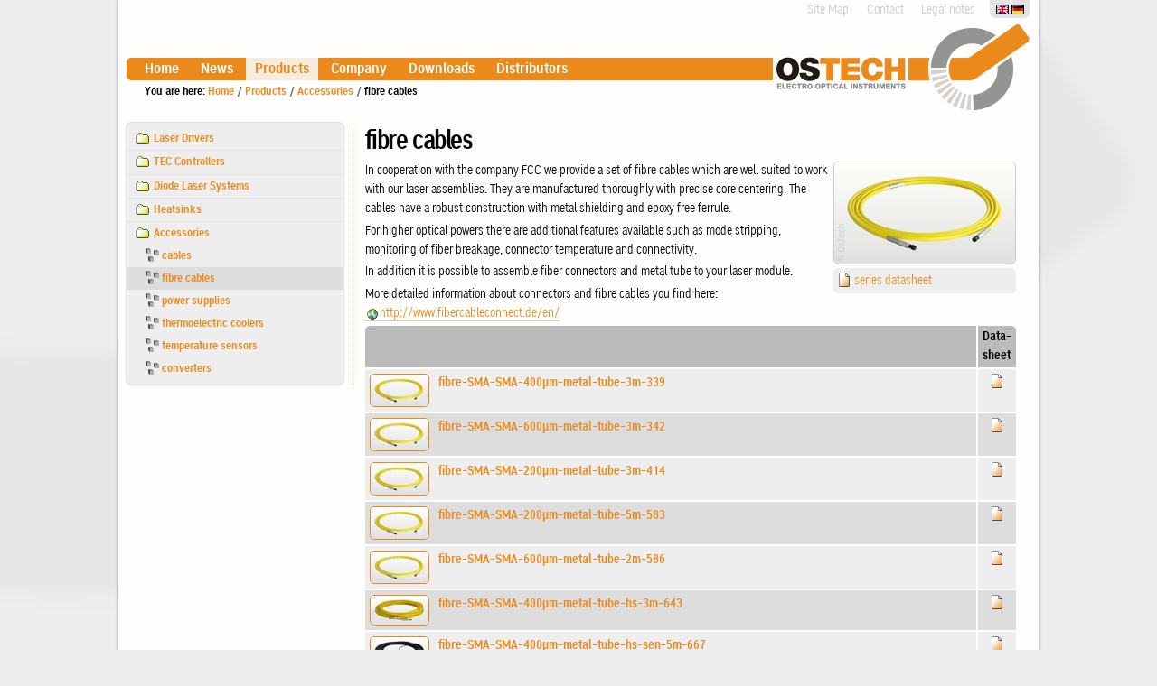

--- FILE ---
content_type: text/html;charset=utf-8
request_url: https://www.ostech.de/en/products/accessories/fibre-cables
body_size: 4927
content:
<!DOCTYPE html PUBLIC "-//W3C//DTD XHTML 1.0 Transitional//EN" "http://www.w3.org/TR/xhtml1/DTD/xhtml1-transitional.dtd"><html xmlns="http://www.w3.org/1999/xhtml" lang="en" xml:lang="en">
  <head>
    
    
    
  <meta http-equiv="Content-Type" content="text/html; charset=utf-8" /><meta name="viewport" content="width=device-width, initial-scale=0.6666, maximum-scale=1.0, minimum-scale=0.6666" /><meta name="generator" content="Plone - http://plone.org" /><title>fibre cables — Home</title><base href="https://www.ostech.de/en/products/accessories/fibre-cables/" /><!--[if lt IE 7]></base><![endif]--><link rel="stylesheet" type="text/css" media="screen" href="https://www.ostech.de/portal_css/Sunburst%20Theme/reset-cachekey-d7976e1c729eb170cb7a6884dc163426.css" /><link rel="stylesheet" type="text/css" href="https://www.ostech.de/portal_css/Sunburst%20Theme/base-cachekey-d7ba3d658d756d837aacc4d54e320c06.css" /><style type="text/css" media="screen">@import url(https://www.ostech.de/portal_css/Sunburst%20Theme/resourceplone.formwidget.autocompletejquery.autocomplete-cachekey-9aafdb26e7428b58bdb941c0bfe5a576.css);</style><link rel="stylesheet" type="text/css" href="https://www.ostech.de/portal_css/Sunburst%20Theme/resourceplone.app.multilingual.stylesheetmultilingual-cachekey-05e6fa6bfc4780cca1593eb52977e994.css" /><link rel="stylesheet" type="text/css" media="screen" href="https://www.ostech.de/portal_css/Sunburst%20Theme/themeostech.themestylesheetsmain-cachekey-28d221aecd3bd7633d279a581b997b58.css" /><style type="text/css" media="screen">@import url(https://www.ostech.de/portal_css/Sunburst%20Theme/resourceplone.formwidget.contenttreecontenttree-cachekey-4461fc69503aafbebb5bb039039ee645.css);</style><link rel="stylesheet" type="text/css" media="all" href="https://www.ostech.de/portal_css/Sunburst%20Theme/ploneCustom-cachekey-063ad2afd83a8f84c28e1f3b180f8da4.css" /><script type="text/javascript" src="https://www.ostech.de/portal_javascripts/Sunburst%20Theme/resourceplone.app.jquery-cachekey-69281e515ae92f1c3bc1925bbe091d14.js"></script><script type="text/javascript" src="https://www.ostech.de/portal_javascripts/Sunburst%20Theme/collective.js.jqueryui.custom.min-cachekey-1a67538f4811e692cf1f5ee40a2a9183.js"></script><link rel="canonical" href="https://www.ostech.de/en/products/accessories/fibre-cables" /><link rel="shortcut icon" type="image/x-icon" href="https://www.ostech.de/favicon.ico" /><link rel="apple-touch-icon" href="https://www.ostech.de/touch_icon.png" /><script type="text/javascript">
        jQuery(function($){
            if (typeof($.datepicker) != "undefined"){
              $.datepicker.setDefaults(
                jQuery.extend($.datepicker.regional[''],
                {dateFormat: 'mm/dd/yy'}));
            }
        });
        </script><link rel="search" href="https://www.ostech.de/en/@@search" title="Search this site" /></head><body class="template-view portaltype-ostech-productline site-en section-products subsection-accessories subsection-accessories-fibre-cables icons-on userrole-anonymous" dir="ltr"><div id="wrapper">
      
      <ul id="portal-languageselector">
    
    <li class="currentLanguage language-en">
        <a href="https://www.ostech.de/@@multilingual-selector/30b64427ea9e4222be5d54bc2cf27f6d/en?set_language=en" title="English">
                <img width="14" height="11" alt="English" src="https://www.ostech.de/++resource++country-flags/gb.gif" title="English" />
            </a>
    </li>
    
    
    <li class="language-de">
        <a href="https://www.ostech.de/@@multilingual-selector/30b64427ea9e4222be5d54bc2cf27f6d/de?set_language=de" title="Deutsch">
                <img width="14" height="11" alt="Deutsch" src="https://www.ostech.de/++resource++country-flags/de.gif" title="Deutsch" />
            </a>
    </li>
    
</ul>
      <ul id="portal-siteactions">

    <li id="siteaction-sitemap"><a href="https://www.ostech.de/en/sitemap" accesskey="3" title="Site Map">Site Map</a></li>
    <li id="siteaction-contact"><a href="https://www.ostech.de/en/contact-info" accesskey="9" title="Contact">Contact</a></li>
    <li id="siteaction-legal_notes"><a href="https://www.ostech.de/en/legal_notes" accesskey="" title="Legal notes">Legal notes</a></li>
</ul>
      <div id="header">
        <div id="globalnav-container">
          <ul id="portal-globalnav"><li id="portaltab-index_html" class="plain"><a href="https://www.ostech.de/en" title="">Home</a></li><li id="portaltab-news" class="plain"><a href="https://www.ostech.de/en/news" title="">News</a></li><li id="portaltab-products" class="selected"><a href="https://www.ostech.de/en/products" title="">Products</a></li><li id="portaltab-company" class="plain"><a href="https://www.ostech.de/en/company" title="">Company</a></li><li id="portaltab-downloads" class="plain"><a href="https://www.ostech.de/en/downloads" title="">Downloads</a></li><li id="portaltab-distributors" class="plain"><a href="https://www.ostech.de/en/distributors" title="">Distributors</a></li></ul>
          </div>
        <a id="portal-logo" href="https://www.ostech.de/en">
          <img src="/++theme++ostech.theme/images/logo.gif" alt="OsTech Logo" title="OsTech" />
        </a>
        <div id="portal-breadcrumbs">

    <span id="breadcrumbs-you-are-here">You
are here:</span>
    <span id="breadcrumbs-home">
        <a href="https://www.ostech.de/en">Home</a>
        <span class="breadcrumbSeparator">
            /
            
        </span>
    </span>
    <span id="breadcrumbs-1" dir="ltr">
        
            <a href="https://www.ostech.de/en/products">Products</a>
            <span class="breadcrumbSeparator">
                /
                
            </span>
            
         
    </span>
    <span id="breadcrumbs-2" dir="ltr">
        
            <a href="https://www.ostech.de/en/products/accessories">Accessories</a>
            <span class="breadcrumbSeparator">
                /
                
            </span>
            
         
    </span>
    <span id="breadcrumbs-3" dir="ltr">
        
            
            
            <span id="breadcrumbs-current">fibre cables</span>
         
    </span>

</div>
      </div>
      <div id="columns">
        <div id="portal-column-one" class="cell width-1:4 position-0">
            
                
<div class="portletWrapper" data-portlethash="706c6f6e652e6c656674636f6c756d6e0a636f6e746578740a2f6f73746563680a6e617669676174696f6e" id="portletwrapper-706c6f6e652e6c656674636f6c756d6e0a636f6e746578740a2f6f73746563680a6e617669676174696f6e">
<dl class="portlet portletNavigationTree">

    <dt class="portletHeader hiddenStructure">
        <span class="portletTopLeft"></span>
        <a href="https://www.ostech.de/en/sitemap" class="tile">Navigation</a>
        <span class="portletTopRight"></span>
    </dt>

    <dd class="portletItem lastItem">
        <ul class="navTree navTreeLevel0">
            
            



<li class="navTreeItem visualNoMarker navTreeFolderish section-laser-drivers">

    


        <a href="https://www.ostech.de/en/products/laser-drivers" class="state-published navTreeFolderish contenttype-folder" title="">
            
            <span>Laser Drivers</span>
        </a>

        

    
</li>


<li class="navTreeItem visualNoMarker navTreeFolderish section-tec-controllers">

    


        <a href="https://www.ostech.de/en/products/tec-controllers" class="state-published navTreeFolderish contenttype-folder" title="">
            
            <span>TEC Controllers</span>
        </a>

        

    
</li>


<li class="navTreeItem visualNoMarker navTreeFolderish section-diode-laser-systems">

    


        <a href="https://www.ostech.de/en/products/diode-laser-systems" class="state-published navTreeFolderish contenttype-folder" title="">
            
            <span>Diode Laser Systems</span>
        </a>

        

    
</li>


<li class="navTreeItem visualNoMarker navTreeFolderish section-heatsinks">

    


        <a href="https://www.ostech.de/en/products/heatsinks" class="state-published navTreeFolderish contenttype-folder" title="">
            
            <span>Heatsinks</span>
        </a>

        

    
</li>


<li class="navTreeItem visualNoMarker navTreeItemInPath navTreeFolderish section-accessories">

    


        <a href="https://www.ostech.de/en/products/accessories" class="state-published navTreeItemInPath navTreeFolderish contenttype-folder" title="We would like to enable our customers a quick and easy start of working with our devices. Therefore we offer a selection of accessories to complete your setup with components you could need. All items are thoroughly selected to fit our laser sources and peltier controllers.">
            
            <span>Accessories</span>
        </a>

        
            <ul class="navTree navTreeLevel1">
                



<li class="navTreeItem visualNoMarker navTreeFolderish section-cables">

    


        <a href="https://www.ostech.de/en/products/accessories/cables" class="state-published navTreeFolderish contenttype-ostech-productline" title="">
            <img width="16" height="16" src="https://www.ostech.de/++resource++ostech.content/productline.png" alt="Product line ECMAScript program" />
            <span>cables</span>
        </a>

        

    
</li>


<li class="navTreeItem visualNoMarker navTreeCurrentNode navTreeFolderish section-fibre-cables">

    


        <a href="https://www.ostech.de/en/products/accessories/fibre-cables" class="state-published navTreeCurrentItem navTreeCurrentNode navTreeFolderish contenttype-ostech-productline" title="">
            <img width="16" height="16" src="https://www.ostech.de/++resource++ostech.content/productline.png" alt="Product line ECMAScript program" />
            <span>fibre cables</span>
        </a>

        

    
</li>


<li class="navTreeItem visualNoMarker navTreeFolderish section-power-supplies">

    


        <a href="https://www.ostech.de/en/products/accessories/power-supplies" class="state-published navTreeFolderish contenttype-ostech-productline" title="">
            <img width="16" height="16" src="https://www.ostech.de/++resource++ostech.content/productline.png" alt="Product line ECMAScript program" />
            <span>power supplies</span>
        </a>

        

    
</li>


<li class="navTreeItem visualNoMarker navTreeFolderish section-thermoelectric-coolers">

    


        <a href="https://www.ostech.de/en/products/accessories/thermoelectric-coolers" class="state-published navTreeFolderish contenttype-ostech-productline" title="">
            <img width="16" height="16" src="https://www.ostech.de/++resource++ostech.content/productline.png" alt="Product line" />
            <span>thermoelectric coolers</span>
        </a>

        

    
</li>


<li class="navTreeItem visualNoMarker navTreeFolderish section-temperature-sensors">

    


        <a href="https://www.ostech.de/en/products/accessories/temperature-sensors" class="state-published navTreeFolderish contenttype-ostech-productline" title="">
            <img width="16" height="16" src="https://www.ostech.de/++resource++ostech.content/productline.png" alt="Product line" />
            <span>temperature sensors</span>
        </a>

        

    
</li>


<li class="navTreeItem visualNoMarker navTreeFolderish section-converters">

    


        <a href="https://www.ostech.de/en/products/accessories/converters" class="state-published navTreeFolderish contenttype-ostech-productline" title="">
            <img width="16" height="16" src="https://www.ostech.de/++resource++ostech.content/productline.png" alt="Product line" />
            <span>converters</span>
        </a>

        

    
</li>




            </ul>
        

    
</li>




        </ul>
        <span class="portletBottomLeft"></span>
        <span class="portletBottomRight"></span>
    </dd>
</dl>

</div>




            
        </div>
        <div id="portal-column-content" class="cell width-3:4 position-1:4">

            <div id="viewlet-above-content">

</div>

            
                <div class="">

                    

                    

    <dl class="portalMessage info" id="kssPortalMessage" style="display:none">
        <dt>Info</dt>
        <dd></dd>
    </dl>



                    
                        <div id="content">

                            

                            

                             <div id="viewlet-above-content-title"></div>
                             
                                 
                                 
            
                <h1 id="parent-fieldname-title" class="documentFirstHeading">
                    fibre cables
                </h1>
            
            
        
                             
                             <div id="viewlet-below-content-title">
</div>

                             
                                 
                                 
            
                
            
            
        
                             

                             <div id="viewlet-above-content-body"></div>
                             <div id="content-core">
                                 
    
        
        <div class="lead">
        <img src="https://www.ostech.de/en/products/accessories/fibre-cables/@@images/43568348-f1bb-41ba-b5f8-cfb4889ee868.jpeg" alt="fibre cables" title="fibre cables" height="112" width="200" class="lead-image" />
        <br />
        <div class="datasheet">
        <a href="fibre-cables/@@download/datasheet" title="Data sheet fibre cables">
        <img src="++resource++ostech.content/datasheet.png" />series datasheet
        </a>
        </div>
        </div>
        <p>In cooperation with the company FCC we provide a set of fibre cables which are well suited to work with our laser assemblies. They are manufactured thoroughly with precise core centering. The cables have a robust construction with metal shielding and epoxy free ferrule.</p>
<p>For higher optical powers there are additional features available such as mode stripping, <span>monitoring of fiber breakage, connector temperature and connectivity.</span></p>
<p>In addition it is possible to assemble fiber connectors and metal tube to your laser module.</p>
<p>More detailed information about connectors and fibre cables you find here: <a class="external-link" href="http://www.fibercableconnect.de/en/" target="_self" title="FibreCableConnect">http://www.fibercableconnect.de/en/</a></p>
        <div class="visualClear"></div>
        <table class="productlist" id="sortable">
        <thead>
        <tr>
        <th></th>
        <th></th>
        
        
        
        
        
        <th class="datasheet">Data-</th>
        </tr>
        <tr>
        <th></th>
        <th></th>
        
        
        
        
        
        <th class="datasheet">sheet</th>
        </tr>
        </thead>
        <tbody>
        
         <tr class="">
          <td style="width:1%">
           <a href="339"><img src="https://www.ostech.de/en/products/accessories/fibre-cables/@@images/e1ec2070-5ab2-42d4-9031-6e66a619acca.jpeg" alt="fibre cables" title="fibre cables" height="35" width="64" class="border" /></a>
          </td>
          <td>
           <a href="339">
            <b>fibre-SMA-SMA-400μm-metal-tube-3m-339</b>
           </a>
          </td>
          
          
          
          
          
          <td class="datasheet">
           <a href="339/@@download/datasheet">
            <img src="++resource++ostech.content/datasheet.png" title="Data sheet fibre-SMA-SMA-400μm-metal-tube-3m-339" />
           </a>
          </td>
          
         </tr>
        
        
         <tr class="odd">
          <td style="width:1%">
           <a href="342"><img src="https://www.ostech.de/en/products/accessories/fibre-cables/@@images/e1ec2070-5ab2-42d4-9031-6e66a619acca.jpeg" alt="fibre cables" title="fibre cables" height="35" width="64" class="border" /></a>
          </td>
          <td>
           <a href="342">
            <b>fibre-SMA-SMA-600μm-metal-tube-3m-342</b>
           </a>
          </td>
          
          
          
          
          
          <td class="datasheet">
           <a href="342/@@download/datasheet">
            <img src="++resource++ostech.content/datasheet.png" title="Data sheet fibre-SMA-SMA-600μm-metal-tube-3m-342" />
           </a>
          </td>
          
         </tr>
        
        
         <tr class="">
          <td style="width:1%">
           <a href="414"><img src="https://www.ostech.de/en/products/accessories/fibre-cables/@@images/e1ec2070-5ab2-42d4-9031-6e66a619acca.jpeg" alt="fibre cables" title="fibre cables" height="35" width="64" class="border" /></a>
          </td>
          <td>
           <a href="414">
            <b>fibre-SMA-SMA-200μm-metal-tube-3m-414</b>
           </a>
          </td>
          
          
          
          
          
          <td class="datasheet">
           <a href="414/@@download/datasheet">
            <img src="++resource++ostech.content/datasheet.png" title="Data sheet fibre-SMA-SMA-200μm-metal-tube-3m-414" />
           </a>
          </td>
          
         </tr>
        
        
         <tr class="odd">
          <td style="width:1%">
           <a href="583"><img src="https://www.ostech.de/en/products/accessories/fibre-cables/@@images/e1ec2070-5ab2-42d4-9031-6e66a619acca.jpeg" alt="fibre cables" title="fibre cables" height="35" width="64" class="border" /></a>
          </td>
          <td>
           <a href="583">
            <b>fibre-SMA-SMA-200μm-metal-tube-5m-583</b>
           </a>
          </td>
          
          
          
          
          
          <td class="datasheet">
           <a href="583/@@download/datasheet">
            <img src="++resource++ostech.content/datasheet.png" title="Data sheet fibre-SMA-SMA-200μm-metal-tube-5m-583" />
           </a>
          </td>
          
         </tr>
        
        
         <tr class="">
          <td style="width:1%">
           <a href="586"><img src="https://www.ostech.de/en/products/accessories/fibre-cables/@@images/e1ec2070-5ab2-42d4-9031-6e66a619acca.jpeg" alt="fibre cables" title="fibre cables" height="35" width="64" class="border" /></a>
          </td>
          <td>
           <a href="586">
            <b>fibre-SMA-SMA-600μm-metal-tube-2m-586</b>
           </a>
          </td>
          
          
          
          
          
          <td class="datasheet">
           <a href="586/@@download/datasheet">
            <img src="++resource++ostech.content/datasheet.png" title="Data sheet fibre-SMA-SMA-600μm-metal-tube-2m-586" />
           </a>
          </td>
          
         </tr>
        
        
         <tr class="odd">
          <td style="width:1%">
           <a href="643"><img src="https://www.ostech.de/en/products/accessories/fibre-cables/643/@@images/6c816a45-8c3d-4a8b-b72f-97a86eefbb02.jpeg" alt="fibre-SMA-SMA-400µm-metal-tube-hs-3m-643" title="fibre-SMA-SMA-400µm-metal-tube-hs-3m-643" height="32" width="64" class="border" /></a>
          </td>
          <td>
           <a href="643">
            <b>fibre-SMA-SMA-400µm-metal-tube-hs-3m-643</b>
           </a>
          </td>
          
          
          
          
          
          <td class="datasheet">
           <a href="643/@@download/datasheet">
            <img src="++resource++ostech.content/datasheet.png" title="Data sheet fibre-SMA-SMA-400µm-metal-tube-hs-3m-643" />
           </a>
          </td>
          
         </tr>
        
        
         <tr class="">
          <td style="width:1%">
           <a href="667"><img src="https://www.ostech.de/en/products/accessories/fibre-cables/667/@@images/91446f38-d920-471d-8bff-48af81613f19.jpeg" alt="fibre-SMA-SMA-400µm-metal-tube-hs-sen-5m-667" title="fibre-SMA-SMA-400µm-metal-tube-hs-sen-5m-667" height="31" width="64" class="border" /></a>
          </td>
          <td>
           <a href="667">
            <b>fibre-SMA-SMA-400µm-metal-tube-hs-sen-5m-667</b>
           </a>
          </td>
          
          
          
          
          
          <td class="datasheet">
           <a href="667/@@download/datasheet">
            <img src="++resource++ostech.content/datasheet.png" title="Data sheet fibre-SMA-SMA-400µm-metal-tube-hs-sen-5m-667" />
           </a>
          </td>
          
         </tr>
        
        </tbody>
        </table>
        <p><a href="/contact-info">request</a></p>
        
    

                             </div>
                             <div id="viewlet-below-content-body">



    <div class="visualClear"><!-- --></div>

    <div class="documentActions">
        

        

    </div>

</div>

                            
                        </div>
                    

                    
                </div>
            

            <div id="viewlet-below-content">





</div>
        </div>
        
        <div id="column-clear"></div>
      </div>
    </div><div id="footer">
    OsTech GmbH • Plauener Str. 163-165 • Haus i • 13053 Berlin • Tel.: +49 30 2977304-0 • Fax: +49 30 2977304-11 • <a class="email-link" href="mailto:contact@ostech.de">contact@ostech.de</a>
    </div><script type="text/javascript">
      $(function(){
          $("dl.portlet ul.navTreeLevel0 li:last-child").css("border-bottom","0")
      });
    </script></body>
</html>

--- FILE ---
content_type: text/css;charset=utf-8
request_url: https://www.ostech.de/portal_css/Sunburst%20Theme/themeostech.themestylesheetsmain-cachekey-28d221aecd3bd7633d279a581b997b58.css
body_size: 24773
content:

/* - ++theme++ostech.theme/stylesheets/main.css - */
@media screen {
/* https://www.ostech.de/portal_css/++theme++ostech.theme/stylesheets/main.css?original=1 */
@font-face {
font-family: 'Workplace Sans';
font-style: normal;
font-weight: normal;
src: url('/++theme++ostech.theme/fonts/wpsu.eot'); /* */
src: local('☺'),
url('/++theme++ostech.theme/fonts/wpsu.eot?#iefix') format('embedded-opentype'), /* */
url('/++theme++ostech.theme/fonts/wpsu.woff') format('woff'),
url('/++theme++ostech.theme/fonts/wpsu.ttf') format('truetype'),
url('/++theme++ostech.theme/fonts/wpsu.svg#wpsu') format('svg');
}
@font-face {
font-family: 'Workplace Sans';
font-style: normal;
font-weight: bold;
src: local('☺'),
url('/++theme++ostech.theme/fonts/wpsub.woff') format('woff'),
url('/++theme++ostech.theme/fonts/wpsub.ttf') format('truetype'),
url('/++theme++ostech.theme/fonts/wpsub.svg#wpsub') format('svg');
}
#content a:link.state-published, #content a:visited.state-published {
color: #eb891b !important;
}
#content a, #content a:link, #content a:visited,
dl.portlet a:link, dl.portlet a:visited,
a:link, a:visited {
color: #eb891b;
}
#content a:hover {
color: #aa6600 !important;
}
a:hover {
color: #aa6600;
}
body,
h1, h2, h3, h4, h5, h6,
input,
#portal-globalnav,
#content .documentDescription,
#content #description,
#content .field textarea[name$=".description"],
#archetypes-fieldname-description textarea#description,
#content .field input[type="text"][name$=".title"],
#archetypes-fieldname-title input {
font-family: 'Workplace Sans', Arial, FreeSans, sans-serif;
}
h3 {
font-size: 1.5em;
}
#content {
font-size: 90%;
}
#content p {
margin-bottom: .25em;
}
#content ul {
margin-bottom: .25em;
}
hr {
background-color: #fffefc;
color: #fffefc;
border: 0;
border-top: 1px dotted #eb891b;
height: 3px;
}
#content .configlets a img, #content .configlets :link img, #content .configlets :visited img,
a img, :link img, :visited img {
margin: 0;
border: none;
border-radius: 0;
}
#content .product-box {
float: left;
}
#content .product-image {
border-radius: 5px;
border: solid #ccc 1px;
}
#content div.lead {
float: right;
text-align: right;
margin-left: 5px;
margin-bottom: 10px;
}
#content div.lead .lead-image {
border-radius: 5px;
border: solid #ccc 1px;
}
#content div.datasheet {
width: 200px;
background-color: #eee;
border-radius: 5px;
text-align: left;
padding: 4px 1px 3px;
margin-top: 4px;
}
#content div.datasheet a {
padding: 3px 5px;
border: 0;
}
#content div.datasheet a img {
margin-right: 5px;
}
#wrapper {
margin-left: auto;
margin-right: auto;
padding: 0 10px 5px 10px;
width: 1000px;
background-color: #fffefc;
border-radius: 0 0 5px 5px;
box-shadow: 0px 0px 3px rgba(0, 0, 0, 0.4);
min-height: 800px;
}
body {
background-color: #eee;
background-image: url('/++theme++ostech.theme/images/logo-bg.png');
background-repeat: no-repeat;
background-position: center top;
background-size: cover;
color: black;
margin: 0;
padding: 0;
}
#portal-siteactions {
padding-top: 5px;
padding-bottom: 0px;
text-align: right;
}
#portal-siteactions a {
padding-right: 10px;
color: #ccc;
}
#portal-siteactions li a:hover {
color: #eb891b;
}
#header {
margin-top: 8px;
white-space: nowrap;
}
#globalnav-container {
display: inline-block;
padding-top: 37px;
vertical-align: top;
}
#portal-globalnav {
padding-left: 8px;
background: #eb891b;
border-top-left-radius: 5px;
border-bottom-left-radius: 5px;
display: inline-block;
min-width: 707px;
height: 25px;
font-size: 17px;
margin-bottom: 0;
font-weight: bold;
border: none;
}
#portal-globalnav li {
height: 25px;
margin: 0;
}
#portal-globalnav li a {
margin: 0 2px 0 2px;
padding: 0 10px 0 10px;
min-width: 0;
background: none;
border: none;
display: inline-block;
color: white;
text-decoration:none;
line-height: 25px;
white-space: normal;
}
#portal-globalnav .selected a,
#portal-globalnav a:hover {
background: #f6ecde;
color: #eb891b;
}
#portal-globalnav .selected a:hover {
background: #f6ecde;
color: #aa6600;
}
#portal-logo {
vertical-align: top;
display: inline;
margin: 0;
padding: 0;
}
#portal-breadcrumbs {
margin-top: -27px;
margin-left: 20px;
font-size: 80%;
font-weight: bold;
}
#portal-breadcrumbs a {
color: #eb891b;
}
#columns {
margin-top: 27px;
}
#portal-column-one {
padding-right: 1%;
border-style: dotted;
border-color: #eb891b;
border-width: 0;
border-right-width: 1px;
}
#portal-column-two {
padding-left: 1%;
border-style: dotted;
border-color: #eb891b;
border-width: 0;
border-left-width: 1px;
}
dl.portlet ul.navTree > .navTreeItem,
dl.portlet ul.navTree .navTreeCurrentItem {
padding: 0;
margin: 0;
}
dl.portlet ul.navTree > li > a {
border-color: #eee;
border-style: solid;
font-weight: bold;
}
dl.portlet ul.navTree > li > a.state-published {
color: #eb891b !important;
}
dl.portlet ul.navTreeLevel0 li:last-child {
border-bottom: 0;
}
dl.portlet ul.navTree > li > a:hover {
background-color: #ddd;
border-color: #ddd;
}
dl.portlet ul.navTree > li > a:hover {
color: #eb891b !important;
}
dl.portlet ul.navTree > li > a.navTreeCurrentItem:hover {
color: #a60 !important;
}
dl.portlet ul.navTreeLevel0 > li > a,
dl.portlet ul.navTreeLevel0 > li > a.navTreeCurrentItem {
border-width: 0 0 0 10px;
}
dl.portlet ul.navTreeLevel1 > li > a,
dl.portlet ul.navTreeLevel1 > li > a.navTreeCurrentItem {
border-width: 0 0 0 20px;
}
dl.portlet ul.navTreeLevel2 > li > a,
dl.portlet ul.navTreeLevel2 > li > a.navTreeCurrentItem {
border-width: 0 0 0 30px;
}
dl.portlet ul.navTreeLevel3 > li > a,
dl.portlet ul.navTreeLevel3 > li > a.navTreeCurrentItem {
border-width: 0 0 0 40px;
}
dl.portlet ul.navTreeLevel4 > li > a,
dl.portlet ul.navTreeLevel4 > li > a.navTreeCurrentItem {
border-width: 0 0 0 50px;
}
dl.portlet ul.navTreeLevel5 > li > a,
dl.portlet ul.navTreeLevel5 > li > a.navTreeCurrentItem {
border-width: 0 0 0 60px;
}
dl.portlet ul.navTreeLevel6 > li > a,
dl.portlet ul.navTreeLevel6 > li > a.navTreeCurrentItem {
border-width: 0 0 0 70px;
}
dl.portlet ul.navTreeLevel7 > li > a,
dl.portlet ul.navTreeLevel7 > li > a.navTreeCurrentItem {
border-width: 0 0 0 80px;
}
dl.portlet ul.navTreeLevel8 > li > a,
dl.portlet ul.navTreeLevel8 > li > a.navTreeCurrentItem {
border-width: 0 0 0 90px;
}
dl.portlet ul.navTreeLevel9 > li > a,
dl.portlet ul.navTreeLevel9 > li > a.navTreeCurrentItem {
border-width: 0 0 0 100px;
}
.documentDescription {
margin-bottom: .5em;
}
#document-content {
font-size: 80%;
}
#content {
margin-top: 0;
margin-bottom: 5px;
}
#footer {
clear: both;
text-align: center;
background-color: #ddd;
color: #999;
padding: 5px 10px;
width: 1000px;
margin: 10px auto;
font-size: small;
font-weight: bold;
border-radius: 5px;
box-shadow: 0px 0px 3px rgba(0, 0, 0, 0.4);
}
#document-content p {
margin: 0 0 1em 0;
}
.field {
margin: 0 0 1em 0;
}
dl.portlet {
margin-bottom: 0;
padding: 5px 0;
border-radius: 5px;
background-color: #eee;
box-shadow: 0px 0px 2px rgba(0, 0, 0, 0.4);
}
div.formControls {
margin: 0;
}
form {
overflow: hidden;
margin-top: 10px;
}
#searchform .searchButton {
margin-left: 10px;
}
dl.portalMessage {
clear: none;
}
#column-clear {
clear: both;
}
div.position-0 {
margin-left: -100%;
}
div.position-3\:4 {
margin-left: -25%;
}
div.width-1\:4 {
width: 24%;
}
div.position-1\:4 {
margin-left: -74%;
}
div.width-1\:2 {
width: 48%;
}
div.width-full {
width: 100%;
}
#content a:hover img.border {
border-color: #aa6600;
}
#content a.noborder {
border: 0;
}
#content a img.border {
border: 1px solid #eb891b;
border-radius: 5px;
}
#content img.border {
border: 1px solid #ccc;
border-radius: 5px;
}
#content table.col {
width: 235px;
margin-left: 2px;
margin-right: 2px;
padding: 0 ;
border-collapse: separate;
border-spacing: 2px;
float: left;
vertical-align: top;
line-height: 1.2em;
}
#content table.col > tbody > tr > th,
#content table.col > tbody > tr > td {
padding: 5px 8px;
}
#content table.col > tbody > tr > th {
height: 6em;
font-weight: normal;
vertical-align: top;
background-color: #ddd;
border-top-left-radius: 5px;
border-top-right-radius: 5px;
}
#content table.col > tbody > tr > th h3 {
text-align: center;
}
#content table.col > tbody > tr > td a.product {
display: inline-block;
font-weight: bold;
border: 0;
vertical-align: top;
margin-right: 5px;
}
#content table.col > tbody > tr > td a.product img {
border: 1px solid #eb891b;
border-radius: 5px;
margin-bottom: 3px;
}
#content table.col > tbody > tr > td {
vertical-align: top;
background-color: #eee;
height: 7.5em;
}
#content table.col > tbody > tr:last-child td {
border-bottom-left-radius: 5px;
border-bottom-right-radius: 5px;
}
#content table.small {
padding: 0;
margin: 0;
}
#content table.small td,
#content table.small th {
vertical-align: top;
}
#content table.line {
width: 100%;
margin: 0 0 4px;
border-collapse: separate;
border-spacing: 2px;
line-height: 1.2em;
}
#content table.line th,
#content table.line td {
height: 105px;
padding: 5px 10px;
}
#content table.line th {
width: 150px;
font-size: larger;
text-align: center;
vertical-align: middle;
background-color: #ddd;
border-top-left-radius: 5px;
border-bottom-left-radius: 5px;
}
#content table.line th a,
#content table.line td a {
border: 0;
}
#content table.line td {
background-color: #eee;
vertical-align: top;
}
#content table.line td:last-child {
border-top-right-radius: 5px;
border-bottom-right-radius: 5px;
}
#content table.line td.img {
width: 180px;
text-align: center;
vertical-align: middle;
}
#content table.line td.img img {
border: 1px solid #eb891b;
border-radius: 5px;
}
#content table.productlist td.parameter,
#content table.productlist th.parameter {
width: 1%;
text-align: right;
white-space: nowrap;
}
#content table.productlist td.parameter-left,
#content table.productlist th.parameter-left {
width: 1%;
text-align: right;
white-space: nowrap;
border-left: solid white 2px;
}
#content table.productlist td.parameter-right,
#content table.productlist th.parameter-right {
width: 1%;
text-align: right;
white-space: nowrap;
border-right: solid white 2px;
}
#content table.productlist td.parameter-both,
#content table.productlist th.parameter-both {
width: 1%;
text-align: right;
white-space: nowrap;
border-left: solid white 2px;
border-right: solid white 2px;
}
#content table.productlist td.datasheet,
#content table.productlist th.datasheet {
width: 1%;
text-align: center;
white-space: nowrap;
border-left: solid white 2px;
}
#content table.productlist tr th {
background-color: #bbb;
vertical-align: top;
}
#content table.productlist tr th.parameter-heading {
width: 1%;
white-space: nowrap;
border-left: solid white 2px;
border-right: solid white 2px;
text-align: center;
}
#content table.productlist tr:first-child th {
padding: 2px 5px 0px 5px;
}
#content table.productlist tr:last-child th {
border-bottom: solid white 2px;
padding: 0px 5px 2px 5px;
}
#content table.productlist {
width: 100%;
border-collapse: collapse;
}
#content table.productlist a {
border: 0;
}
#content table.productlist tr:first-child > :first-child {
border-top-left-radius: 5px;
}
#content table.productlist tr:first-child > :last-child {
border-top-right-radius: 5px;
}
#content table.productlist tr:last-child > td:first-child {
border-bottom-left-radius: 5px;
}
#content table.productlist tr:last-child > td:last-child {
border-bottom-right-radius: 5px;
}
#content table.productlist tr td {
border-top: solid white 2px;
border-bottom: solid white 2px;
background-color: #eee;
vertical-align: top;
padding: 5px;
}
#content table.productlist tr:first-child td {
border-top: 0px;
}
#content table.productlist tr:last-child td {
border-bottom: 0px;
}
#content table.productlist tr.odd td {
background-color: #ddd;
}
#content table.lasers {
width: 100%;
border-collapse: collapse;
}
#content table.lasers tr td {
border-top: solid white 2px;
border-bottom: solid white 2px;
background-color: #eee;
vertical-align: top;
padding: 5px 10px 5px 5px;
text-align: right;
}
#content table.lasers tr th {
vertical-align: bottom;
padding: 5px 10px 5px 5px;
background-color: #bbb;
text-align: right;
}
#content table.lasers tr th.lasers-poptical {
border-right: solid white 2px;
}
#content table.lasers tr th.lasers-wavelength {
border-left: solid white 2px;
padding-bottom: 2px;
text-align: center;
}
#content table.lasers tr th.lasers-nm {
padding-top: 2px;
}
#content table.lasers tr:first-child > :first-child {
border-top-left-radius: 5px;
}
#content table.lasers tr:first-child > :last-child {
border-top-right-radius: 5px;
}
#content table.lasers tr:last-child > td:first-child {
border-bottom-left-radius: 5px;
}
#content table.lasers tr:last-child > td:last-child {
border-bottom-right-radius: 5px;
}
#content table.lasers tr.odd td {
background-color: #ddd;
}
#content table.lasers tr > td:first-child {
border-right: solid white 2px;
}
#content table.product-parameters {
border-collapse: separate;
border-spacing: 0;
line-height: 1em;
}
#content table.product-parameters tr > td{
border-top: 1px solid white;
}
#content table.product-parameters td {
background-color: #eee;
vertical-align: top;
padding: 5px 10px;
}
#content table.product-parameters td.parameter-right {
text-align: right;
}
#content table.product-parameters tr:first-child > :first-child {
border-top-left-radius: 5px;
}
#content table.product-parameters tr:first-child > :last-child {
border-top-right-radius: 5px;
}
#content table.product-parameters tr:last-child > td:first-child {
border-bottom-left-radius: 5px;
}
#content table.product-parameters tr:last-child > td:last-child {
border-bottom-right-radius: 5px;
}
/* */
#internallinkcontainer .list.item span,
#internallinkcontainer .list.item a {
position: inherit !important;
}

}


/* - ++theme++ostech.theme/stylesheets/map.css - */
@media screen {
/* https://www.ostech.de/portal_css/++theme++ostech.theme/stylesheets/map.css?original=1 */
#map {
width: 100%;
height: 500px;
border: 1px solid #eb891b;
border-radius: 5px;
background-color: #eee;
overflow: hidden;
background: #eee;
}
#map-static {
position: relative;
}
#map-marker {
position: absolute;
left: 200px;
top: 118px;
}
#map-attribution {
position: absolute;
top: 483px;
height: 17px;
background-color: rgba(255, 255, 255, 0.7);
box-shadow: 0 0 5px #bbb;
font-size: 11px;
padding: 0px 5px;
display: inline-block;
border-top-right-radius: 5px;
border-bottom-left-radius: 5px;
line-height: 17px;
}
.leaflet-control-attribution {
border-top-right-radius: 5px;
border-bottom-left-radius: 5px;
font-family: 'Workplace Sans',Arial,FreeSans,sans-serif;
}
.leaflet-control-scale-line {
font-family: 'Workplace Sans',Arial,FreeSans,sans-serif;
}
.address {
border-color: #eb891b;
border-style: dotted;
border-width: 0 0 0 1px;
padding-left: 10px;
float: right;
}

}


/* - ++theme++ostech.theme/stylesheets/leaflet.css - */
@media screen {
/* https://www.ostech.de/portal_css/++theme++ostech.theme/stylesheets/leaflet.css?original=1 */
/* */
.leaflet-map-pane,
.leaflet-tile,
.leaflet-marker-icon,
.leaflet-marker-shadow,
.leaflet-tile-pane,
.leaflet-overlay-pane,
.leaflet-shadow-pane,
.leaflet-marker-pane,
.leaflet-popup-pane,
.leaflet-overlay-pane svg,
.leaflet-zoom-box,
.leaflet-image-layer,
.leaflet-layer {
position: absolute;
left: 0;
top: 0;
}
.leaflet-container {
overflow: hidden;
-ms-touch-action: none;
}
.leaflet-tile,
.leaflet-marker-icon,
.leaflet-marker-shadow {
-webkit-user-select: none;
-moz-user-select: none;
user-select: none;
}
.leaflet-marker-icon,
.leaflet-marker-shadow {
display: block;
}
/* */
.leaflet-container img {
max-width: none !important;
}
/* */
.leaflet-container img.leaflet-image-layer {
max-width: 15000px !important;
}
.leaflet-tile {
filter: inherit;
visibility: hidden;
}
.leaflet-tile-loaded {
visibility: inherit;
}
.leaflet-zoom-box {
width: 0;
height: 0;
}
.leaflet-tile-pane    { z-index: 2; }
.leaflet-objects-pane { z-index: 3; }
.leaflet-overlay-pane { z-index: 4; }
.leaflet-shadow-pane  { z-index: 5; }
.leaflet-marker-pane  { z-index: 6; }
.leaflet-popup-pane   { z-index: 7; }
/* */
.leaflet-control {
position: relative;
z-index: 7;
pointer-events: auto;
}
.leaflet-top,
.leaflet-bottom {
position: absolute;
z-index: 1000;
pointer-events: none;
}
.leaflet-top {
top: 0;
}
.leaflet-right {
right: 0;
}
.leaflet-bottom {
bottom: 0;
}
.leaflet-left {
left: 0;
}
.leaflet-control {
float: left;
clear: both;
}
.leaflet-right .leaflet-control {
float: right;
}
.leaflet-top .leaflet-control {
margin-top: 10px;
}
.leaflet-bottom .leaflet-control {
margin-bottom: 10px;
}
.leaflet-left .leaflet-control {
margin-left: 10px;
}
.leaflet-right .leaflet-control {
margin-right: 10px;
}
/* */
.leaflet-fade-anim .leaflet-tile,
.leaflet-fade-anim .leaflet-popup {
opacity: 0;
-webkit-transition: opacity 0.2s linear;
-moz-transition: opacity 0.2s linear;
-o-transition: opacity 0.2s linear;
transition: opacity 0.2s linear;
}
.leaflet-fade-anim .leaflet-tile-loaded,
.leaflet-fade-anim .leaflet-map-pane .leaflet-popup {
opacity: 1;
}
.leaflet-zoom-anim .leaflet-zoom-animated {
-webkit-transition: -webkit-transform 0.25s cubic-bezier(0,0,0.25,1);
-moz-transition:    -moz-transform 0.25s cubic-bezier(0,0,0.25,1);
-o-transition:      -o-transform 0.25s cubic-bezier(0,0,0.25,1);
transition:         transform 0.25s cubic-bezier(0,0,0.25,1);
}
.leaflet-zoom-anim .leaflet-tile,
.leaflet-pan-anim .leaflet-tile,
.leaflet-touching .leaflet-zoom-animated {
-webkit-transition: none;
-moz-transition: none;
-o-transition: none;
transition: none;
}
.leaflet-zoom-anim .leaflet-zoom-hide {
visibility: hidden;
}
/* */
.leaflet-clickable {
cursor: pointer;
}
.leaflet-container {
cursor: -webkit-grab;
cursor:    -moz-grab;
}
.leaflet-popup-pane,
.leaflet-control {
cursor: auto;
}
.leaflet-dragging,
.leaflet-dragging .leaflet-clickable,
.leaflet-dragging .leaflet-container {
cursor: move;
cursor: -webkit-grabbing;
cursor:    -moz-grabbing;
}
/* */
.leaflet-container {
background: #ddd;
outline: 0;
}
.leaflet-container a {
color: #0078A8;
}
.leaflet-container a.leaflet-active {
outline: 2px solid orange;
}
.leaflet-zoom-box {
border: 2px dotted #05f;
background: white;
opacity: 0.5;
}
/* */
.leaflet-container {
font: 12px/1.5 "Helvetica Neue", Arial, Helvetica, sans-serif;
}
/* */
.leaflet-bar {
box-shadow: 0 0 8px rgba(0,0,0,0.4);
border: 1px solid #888;
-webkit-border-radius: 5px;
border-radius: 5px;
}
.leaflet-bar-part {
background-color: rgba(255, 255, 255, 0.8);
border-bottom: 1px solid #aaa;
}
.leaflet-bar-part-top {
-webkit-border-radius: 4px 4px 0 0;
border-radius: 4px 4px 0 0;
}
.leaflet-bar-part-bottom {
-webkit-border-radius: 0 0 4px 4px;
border-radius: 0 0 4px 4px;
border-bottom: none;
}
.leaflet-touch .leaflet-bar {
-webkit-border-radius: 10px;
border-radius: 10px;
}
.leaflet-touch .leaflet-bar-part {
border-bottom: 4px solid rgba(0,0,0,0.3);
}
.leaflet-touch .leaflet-bar-part-top {
-webkit-border-radius: 7px 7px 0 0;
border-radius: 7px 7px 0 0;
}
.leaflet-touch .leaflet-bar-part-bottom {
-webkit-border-radius: 0 0 7px 7px;
border-radius: 0 0 7px 7px;
border-bottom: none;
}
/* */
.leaflet-container .leaflet-control-zoom {
margin-left: 13px;
margin-top: 12px;
}
.leaflet-control-zoom a {
width: 22px;
height: 22px;
text-align: center;
text-decoration: none;
color: black;
}
.leaflet-control-zoom a,
.leaflet-control-layers-toggle {
background-position: 50% 50%;
background-repeat: no-repeat;
display: block;
}
.leaflet-control-zoom a:hover {
background-color: #fff;
color: #777;
}
.leaflet-control-zoom-in {
font: bold 18px/24px Arial, Helvetica, sans-serif;
}
.leaflet-control-zoom-out {
font: bold 23px/20px Tahoma, Verdana, sans-serif;
}
.leaflet-control-zoom a.leaflet-control-zoom-disabled {
cursor: default;
background-color: rgba(255, 255, 255, 0.8);
color: #bbb;
}
.leaflet-touch .leaflet-control-zoom a {
width: 30px;
height: 30px;
}
.leaflet-touch .leaflet-control-zoom-in {
font-size: 24px;
line-height: 29px;
}
.leaflet-touch .leaflet-control-zoom-out {
font-size: 28px;
line-height: 24px;
}
/* */
.leaflet-control-layers {
box-shadow: 0 1px 7px rgba(0,0,0,0.4);
background: #f8f8f9;
-webkit-border-radius: 8px;
border-radius: 8px;
}
.leaflet-control-layers-toggle {
background-image: url(/++theme++ostech.theme/stylesheets/images/layers.png);
width: 36px;
height: 36px;
}
.leaflet-touch .leaflet-control-layers-toggle {
width: 44px;
height: 44px;
}
.leaflet-control-layers .leaflet-control-layers-list,
.leaflet-control-layers-expanded .leaflet-control-layers-toggle {
display: none;
}
.leaflet-control-layers-expanded .leaflet-control-layers-list {
display: block;
position: relative;
}
.leaflet-control-layers-expanded {
padding: 6px 10px 6px 6px;
color: #333;
background: #fff;
}
.leaflet-control-layers-selector {
margin-top: 2px;
position: relative;
top: 1px;
}
.leaflet-control-layers label {
display: block;
}
.leaflet-control-layers-separator {
height: 0;
border-top: 1px solid #ddd;
margin: 5px -10px 5px -6px;
}
/* */
.leaflet-container .leaflet-control-attribution {
background-color: rgba(255, 255, 255, 0.7);
box-shadow: 0 0 5px #bbb;
margin: 0;
}
.leaflet-control-attribution,
.leaflet-control-scale-line {
padding: 0 5px;
color: #333;
}
.leaflet-container .leaflet-control-attribution,
.leaflet-container .leaflet-control-scale {
font-size: 11px;
}
.leaflet-left .leaflet-control-scale {
margin-left: 5px;
}
.leaflet-bottom .leaflet-control-scale {
margin-bottom: 5px;
}
.leaflet-control-scale-line {
border: 2px solid #777;
border-top: none;
color: black;
line-height: 1.1;
padding: 2px 5px 1px;
font-size: 11px;
text-shadow: 1px 1px 1px #fff;
background-color: rgba(255, 255, 255, 0.5);
box-shadow: 0 -1px 5px rgba(0, 0, 0, 0.2);
white-space: nowrap;
overflow: hidden;
}
.leaflet-control-scale-line:not(:first-child) {
border-top: 2px solid #777;
border-bottom: none;
margin-top: -2px;
box-shadow: 0 2px 5px rgba(0, 0, 0, 0.2);
}
.leaflet-control-scale-line:not(:first-child):not(:last-child) {
border-bottom: 2px solid #777;
}
.leaflet-touch .leaflet-control-attribution,
.leaflet-touch .leaflet-control-layers,
.leaflet-touch .leaflet-control-zoom {
box-shadow: none;
}
.leaflet-touch .leaflet-control-layers,
.leaflet-touch .leaflet-control-zoom {
border: 4px solid rgba(0,0,0,0.3);
}
/* */
.leaflet-popup {
position: absolute;
text-align: center;
}
.leaflet-popup-content-wrapper {
padding: 1px;
text-align: left;
-webkit-border-radius: 20px;
border-radius: 20px;
}
.leaflet-popup-content {
margin: 14px 20px;
line-height: 1.4;
}
.leaflet-popup-content p {
margin: 18px 0;
}
.leaflet-popup-tip-container {
margin: 0 auto;
width: 40px;
height: 20px;
position: relative;
overflow: hidden;
}
.leaflet-popup-tip {
width: 15px;
height: 15px;
padding: 1px;
margin: -8px auto 0;
-webkit-transform: rotate(45deg);
-moz-transform: rotate(45deg);
-ms-transform: rotate(45deg);
-o-transform: rotate(45deg);
transform: rotate(45deg);
}
.leaflet-popup-content-wrapper, .leaflet-popup-tip {
background: white;
box-shadow: 0 3px 14px rgba(0,0,0,0.4);
}
.leaflet-container a.leaflet-popup-close-button {
position: absolute;
top: 0;
right: 0;
padding: 4px 5px 0 0;
text-align: center;
width: 18px;
height: 14px;
font: 16px/14px Tahoma, Verdana, sans-serif;
color: #c3c3c3;
text-decoration: none;
font-weight: bold;
background: transparent;
}
.leaflet-container a.leaflet-popup-close-button:hover {
color: #999;
}
.leaflet-popup-scrolled {
overflow: auto;
border-bottom: 1px solid #ddd;
border-top: 1px solid #ddd;
}
/* */
.leaflet-div-icon {
background: #fff;
border: 1px solid #666;
}
.leaflet-editing-icon {
-webkit-border-radius: 2px;
border-radius: 2px;
}

}


/* - ++theme++ostech.theme/stylesheets/leaflet.ie.css - */
@media screen {
/* https://www.ostech.de/portal_css/++theme++ostech.theme/stylesheets/leaflet.ie.css?original=1 */
.leaflet-vml-shape {
width: 1px;
height: 1px;
}
.lvml {
behavior: url(/++theme++ostech.theme/stylesheets/#default#VML);
display: inline-block;
position: absolute;
}
.leaflet-control {
display: inline;
}
.leaflet-popup-tip {
width: 21px;
_width: 27px;
margin: 0 auto;
_margin-top: -3px;
filter: progid:DXImageTransform.Microsoft.Matrix(M11=0.70710678, M12=0.70710678, M21=-0.70710678, M22=0.70710678);
-ms-filter: "progid:DXImageTransform.Microsoft.Matrix(M11=0.70710678, M12=0.70710678, M21=-0.70710678, M22=0.70710678)";
}
.leaflet-popup-tip-container {
margin-top: -1px;
}
.leaflet-popup-content-wrapper, .leaflet-popup-tip {
border: 1px solid #999;
}
.leaflet-popup-content-wrapper {
zoom: 1;
}
.leaflet-control-zoom,
.leaflet-control-layers {
border: 3px solid #999;
}
.leaflet-control-zoom a {
background-color: #eee;
}
.leaflet-control-zoom a:hover {
background-color: #fff;
}
.leaflet-control-layers-toggle {
}
.leaflet-control-attribution,
.leaflet-control-layers,
.leaflet-control-scale-line {
background: white;
}
.leaflet-zoom-box {
filter: alpha(opacity=50);
}
.leaflet-control-attribution {
border-top: 1px solid #bbb;
border-left: 1px solid #bbb;
}

}



--- FILE ---
content_type: text/css;charset=utf-8
request_url: https://www.ostech.de/portal_css/Sunburst%20Theme/ploneCustom-cachekey-063ad2afd83a8f84c28e1f3b180f8da4.css
body_size: 163
content:

/* - ploneCustom.css - */
@media all {
/* https://www.ostech.de/portal_css/ploneCustom.css?original=1 */
/* */
/* */
/* */
/* */
/* */
/* */

}

